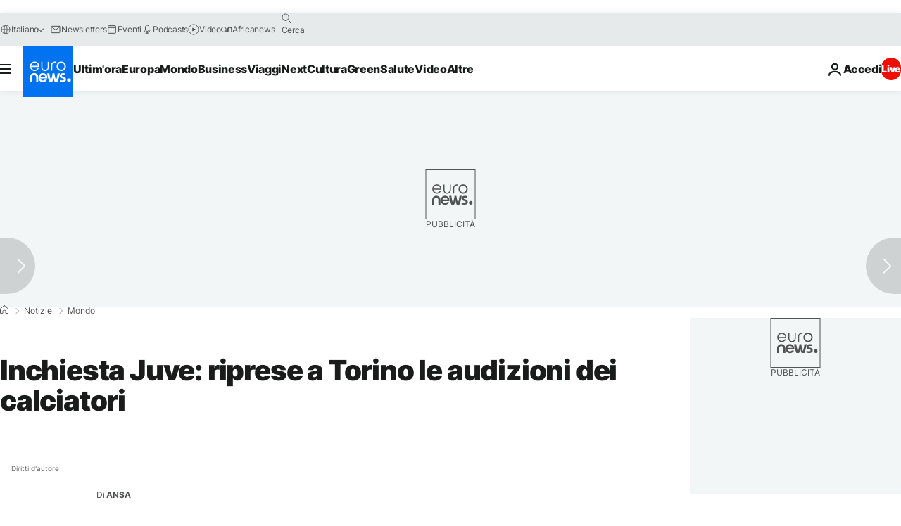

--- FILE ---
content_type: application/javascript
request_url: https://ml314.com/utsync.ashx?pub=&adv=&et=0&eid=84280&ct=js&pi=&fp=&clid=&if=0&ps=&cl=&mlt=&data=&&cp=https%3A%2F%2Fit.euronews.com%2F2022%2F03%2F25%2Finchiesta-juve-riprese-a-torino-le-audizioni-dei-calciatori&pv=1768979904335_kkesz68nf&bl=en-us@posix&cb=6924392&return=&ht=&d=&dc=&si=1768979904335_kkesz68nf&cid=&s=1280x720&rp=&v=2.8.0.252
body_size: 729
content:
_ml.setFPI('3658456767938953275');_ml.syncCallback({"es":true,"ds":true});_ml.processTag({ url: 'https://dpm.demdex.net/ibs:dpid=22052&dpuuid=3658456767938953275&redir=', type: 'img' });
_ml.processTag({ url: 'https://idsync.rlcdn.com/395886.gif?partner_uid=3658456767938953275', type: 'img' });
_ml.processTag({ url: 'https://match.adsrvr.org/track/cmf/generic?ttd_pid=d0tro1j&ttd_tpi=1', type: 'img' });
_ml.processTag({ url: 'https://ib.adnxs.com/getuid?https://ml314.com/csync.ashx%3Ffp=$UID%26person_id=3658456767938953275%26eid=2', type: 'img' });
